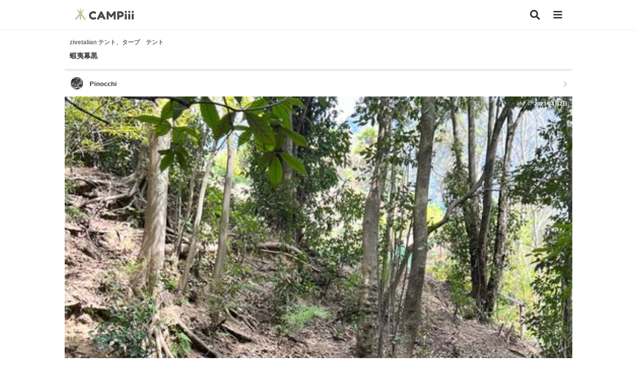

--- FILE ---
content_type: text/html; charset=UTF-8
request_url: https://campiii.com/item/22454
body_size: 9365
content:
<!DOCTYPE html>
<html lang="ja">
<head>
	
	<!-- Global site tag (gtag.js) - Google Analytics -->
	<script defer src="https://www.googletagmanager.com/gtag/js?id=UA-178037661-1"></script>
	<script>
	  window.dataLayer = window.dataLayer || [];
	  function gtag(){dataLayer.push(arguments);}
	  gtag('js', new Date());

	  gtag('config', 'UA-178037661-1');
	</script>
	<script data-ad-client="ca-pub-9696700877255557" defer src="https://pagead2.googlesyndication.com/pagead/js/adsbygoogle.js"></script>

	<script src="/assets/js/vendor/jquery-3.6.3.min.js"></script>
	<script defer src="/assets/js/vendor/jquery.autosize.js"></script>
	<script src="/assets/js/common.js"></script>
	<link rel="preload" href="/assets/css/vendor/fontawesome/webfonts/fa-solid-900.woff2" as="font" type="font/woff2" crossorigin>
	<link rel="preload" href="/assets/css/vendor/fontawesome/webfonts/fa-brands-400.woff2" as="font" type="font/woff2" crossorigin> 

	<meta charset="UTF-8">
	<title>zivetalian テント、タープ テント Pinocchiさんのキャンプギア CAMPiii（キャンピー） -キャンプ専用SNS キャンプのすべてがここに集まる-</title>
	<meta name="description" content=" zivetalian テント、タープ テント Pinocchiさんのキャンプギア CAMPiii（キャンピー） -キャンプ専用SNS キャンプのすべてがここに集まる-">
    <meta name="keywords" content="zivetalian,テント、タープ,テント">
    <meta property="og:title" content="zivetalian テント、タープ テント Pinocchiさんのキャンプギア CAMPiii（キャンピー） -キャンプ専用SNS キャンプのすべてがここに集まる-">
    <meta property="og:description" content=" zivetalian テント、タープ テント Pinocchiさんのキャンプギア CAMPiii（キャンピー） -キャンプ専用SNS キャンプのすべてがここに集まる-">
    <meta property="og:type" content="article">
    <meta property="og:url" content="https://campiii.com/item/22454">
    <meta property="og:site_name" content="CAMPiii（キャンピー） -キャンプ専用SNS キャンプのすべてがここに集まる-">
    <meta property="og:image" content="https://image.campiii.com/item/500/b81b9784e706c6bcaf3979c3c82631b1.jpg">
    <meta property="og:image:alt" content="CAMPiii（キャンピー） -キャンプ専用SNS キャンプのすべてがここに集まる-">
    <meta property="fb:app_id" content="637189026945579" />
	<meta name="viewport" content="width=device-width,initial-scale=1">


	
	<link rel="stylesheet" href="/assets/css/vendor/fontawesome/css/all.min.css" media="print" onload="this.media='all'">
	<link rel="stylesheet" href="/assets/css/vendor/remixicon/remixicon.min.css" media="print" onload="this.media='all'">
	<link rel="stylesheet" href="/assets/css/style.min.css">

	<link rel="apple-touch-icon" href="/assets/img/apple-touch-icon.png">
</head>
<body>
			<header class="globalHeader">
			<div class="inner">
				<a href="/" class="globalHeader_logo"><h1><img src="/assets/img/logo.svg" alt="CAMPiii（キャンピー） -キャンプ専用SNS-" width="119" height="23"></h1></a>
				<a href="/search" class="btn_search" aria-label="検索"><i class="fas fa-search"></i></a>
				<button type="button" class="btn_sideMenu" aria-label="メニュー"><i class="fas fa-bars menu_icon"></i></button>
			</div>
		</header>
		<div class="side_menu_container">
		    <div class="side_menu_container_content">
		        <div class="side_menu_container_content_header">
		            <button type="button" class="side_menu_container_content_close" aria-label="メニューを閉じる"><i class="fas fa-times"></i></button>
		        </div>
		        		        <ul class="side_menu_container_content_entry">
		        	<li><a href="/entry" class="btn_side_entry">新規登録</a></li>
		        	<li><a href="/login" class="btn_side_login">ログイン</a></li>
		        </ul>
		        		        <ul class="side_menu_container_content_main">
		        			        	
		        	<li><p class="title">サポート</p></li>
		        	<li><button type="button" class="btn_share" aria-label="CAMPiiiを友達に教える">CAMPiiiを友達に教える</button></li>
		            <li><a href="/faq">よくある質問</a></li>
					<li><a href="/contact">ご要望・お問い合わせ</a></li>
		            <li><p class="title">サービスについて</p></li>
										<li><a href="/term">利用規約</a></li>
					<li><a href="/privacy">プライバシーポリシー</a></li>
					<li><a href="https://ampersandworks.co.jp" target="_blank">運営会社</a></li>
		        </ul>
				<div class="side_menu_container_content_sns">
					<p>CAMPiii公式SNS</p>
					<ul>
						<li><a href="https://www.facebook.com/campiii.official" target="_blank" aria-label="facebook"><i class="fab fa-facebook-square"></i></a></li>
						<li><a href="https://twitter.com/campiii_web" target="_blank" aria-label="twitter"><i class="fab fa-twitter-square"></i></a></li>
						<li><a href="https://www.instagram.com/campiii_official/" target="_blank" aria-label="instagram"><i class="fab fa-instagram"></i></a></li>
					</ul>
				</div>
				<div class="side_menu_container_content_app">
					<p>CAMPiii公式アプリ</p>
					<ul>
						<li><a href="https://apps.apple.com/jp/app/campiii-%E3%82%AD%E3%83%A3%E3%83%B3%E3%83%94%E3%83%BC/id1550568208" target="_blank"><img src="/assets/img/mail/app_badge_apple.png" alt="CAMPiii（キャンピー）公式iOSアプリ"></a></li>
		                <li><a href="https://play.google.com/store/apps/details?id=campiii.campiii_app" target="_blank"><img src="/assets/img/mail/app_badge_google.png" alt="CAMPiii（キャンピー）公式Androidアプリ"></a></li>
					</ul>
				</div>
						    </div>
		</div>
			
		<main >
			<div class="inner">
<section class="s_item_detail">
	<article>
		<h2>
            <p class="category">zivetalian テント、タープ　テント</p>
            <p class="item">蝦夷幕黒</p>        </h2>
        <a href="/u/37351" class="user">
            <div class="profile">
                <p class="icon"><i class="c_user_icon_xs" style="background-image: url('https://image.campiii.com/profile/50/982e9ee7048daf99e8f66aeb41150bc3.jpg');"></i></p>
                <p class="name">Pinocchi</p>
            </div>
            <i class="fas fa-chevron-right list_icon"></i>
        </a>
		<div class="mainVisual">
			<img src="https://image.campiii.com/item/500/b81b9784e706c6bcaf3979c3c82631b1.jpg" alt="zivetalian テント、タープ テント Pinocchiさんのキャンプギア CAMPiii（キャンピー） -キャンプ専用SNS キャンプのすべてがここに集まる-">
            <p class="mainVisual_postTime">2023年4月2日</p>
			<div class="mainVisual_info">
                <ul class="mainVisual_status">
                    <li><i class="fas fa-heart"></i><span class="main_like_count">18</span></li>
                    <li><i class="fas fa-comment-alt"></i><span>4</span></li>
                </ul>
            </div>
		</div>
		<div class="action">
			<ul>
                    				    				<li><button type="button" class="btn_like "><i class="fas fa-heart"></i></button></li>
                    <li class="like_users">
                        <ul>
                                                            <li><i class="c_user_icon_xxs" style="background-image: url('https://image.campiii.com/profile/50/5c91e61c5198596e5653a1afc01fae6d.png');"></i></li>
                                                            <li><i class="c_user_icon_xxs" style="background-image: url('https://image.campiii.com/profile/50/170747aaa96318cc61d994923763c1d2.jpg');"></i></li>
                                                            <li><i class="c_user_icon_xxs" style="background-image: url('https://image.campiii.com/profile/50/e8bb4b19284701cf446a3302855cfbe8.jpg');"></i></li>
                                                    </ul>
                    </li>
                    <li><span class="like_count">18</span></li>
                			</ul>
		</div>
        <div class="article">
                                                <div class="visual">
                <img src="https://image.campiii.com/item/500/416ba4f09150a8fc60f52b2656b9059f.jpg" alt="zivetalian テント、タープ テント Pinocchiさんのキャンプギア CAMPiii（キャンピー） -キャンプ専用SNS キャンプのすべてがここに集まる-">
            </div>
                                    <p class="description">
                zivetalianの蝦夷幕黒カッコいい😁
            </p>
                                                            <div class="visual">
                <img src="https://image.campiii.com/item/500/4069aa9792beb53543d1deae41c2a3ca.jpg" alt="zivetalian テント、タープ テント Pinocchiさんのキャンプギア CAMPiii（キャンピー） -キャンプ専用SNS キャンプのすべてがここに集まる-">
            </div>
                                            </div>
	</article>
    <article>

    </article>
        <div class="sns">
        <p>このキャンプギアをシェアする</p>
        <ul>
            <li><a href="http://www.facebook.com/sharer.php?u=https://campiii.com/item/22454" onclick="window.open(this.href,'FaceBookWindow','width=650,height=450,menubar=no,toolbar=no,scrollbars=yes');return false;" title="Facebookでシェア" class="btn_sns_facebook"><i class="fab fa-facebook-square"></i></a></li>
            <li><a href="http://twitter.com/share?text=zivetalian テント、タープ テント Pinocchiさんのキャンプギア CAMPiii（キャンピー） -キャンプ専用SNS キャンプのすべてがここに集まる-&url=https://campiii.com/item/22454" onclick="window.open(this.href, 'TwitterWindow', 'width=650, height=450, menubar=no, toolbar=no, scrollbars=yes'); return false;" title="ツイートする" class="btn_sns_twitter"><i class="fab fa-twitter-square"></i></a></li>
            <li><a href="http://line.me/R/msg/text/?zivetalian テント、タープ テント Pinocchiさんのキャンプギア CAMPiii（キャンピー） -キャンプ専用SNS キャンプのすべてがここに集まる- https://campiii.com/item/22454" title="LINEで送る" class="btn_sns_line"><i class="fab fa-line"></i></a></li>
        </ul>
    </div>
    <div class="comment">
                                                        <div class="card_comment">
    <div class="card_comment_icon">
        <i class="c_user_icon_xs" style="background-image: url('https://image.campiii.com/profile/50/19f84e4e3762a5a250c94cd36af35a53.jpg');"></i>
    </div>
    <div class="card_comment_content">
        <div class="card_comment_content_profile">
            <p>Como_outdoor<span>2023年9月10日</span></p>
        </div>
        <p class="card_comment_content_comment">
            今度の僕のイベントでジベタリアンさん協賛してもらえますよ！<br />
よかったら是非笑笑
        </p>
        <p class="readmore">続きを読む</p>
        <button type="button" class="reply" data-name="Como_outdoor" data-comment-id="8698" data-reply-user-id="27420">
            返信する
        </button>
    </div>
</div>
<div class="card_commentReplyButton">3件の返信を見る</div>
<div class="card_commentReplyWrap">
<div class="card_commentReply">
    <div class="card_comment_icon">
        <i class="c_user_icon_xs" style="background-image: url('https://image.campiii.com/profile/50/982e9ee7048daf99e8f66aeb41150bc3.jpg');"></i>
    </div>
    <div class="card_comment_content">
        <div class="card_comment_content_profile">
            <p>Pinocchi<span>2023年9月10日</span></p>
        </div>
        <p class="card_comment_content_comment">
            <span class="mention">@Como_outdoor</span> お誘いありがとうございます。<br />
でも出張で日本にいない可能性があるので参加出来ないと思います。
        </p>
        <p class="readmore">続きを読む</p>
        <button type="button" class="reply" data-name="Pinocchi" data-comment-id="8698" data-reply-user-id="37351">
            返信する
        </button>
    </div>
</div>
<div class="card_commentReply">
    <div class="card_comment_icon">
        <i class="c_user_icon_xs" style="background-image: url('https://image.campiii.com/profile/50/19f84e4e3762a5a250c94cd36af35a53.jpg');"></i>
    </div>
    <div class="card_comment_content">
        <div class="card_comment_content_profile">
            <p>Como_outdoor<span>2023年9月10日</span></p>
        </div>
        <p class="card_comment_content_comment">
            <span class="mention">@Pinocchi</span> 残念💦<br />
また5月とかにも行っていてCAMPIIIでも告知しますので是非！
        </p>
        <p class="readmore">続きを読む</p>
        <button type="button" class="reply" data-name="Como_outdoor" data-comment-id="8698" data-reply-user-id="27420">
            返信する
        </button>
    </div>
</div>
<div class="card_commentReply">
    <div class="card_comment_icon">
        <i class="c_user_icon_xs" style="background-image: url('https://image.campiii.com/profile/50/982e9ee7048daf99e8f66aeb41150bc3.jpg');"></i>
    </div>
    <div class="card_comment_content">
        <div class="card_comment_content_profile">
            <p>Pinocchi<span>2023年9月10日</span></p>
        </div>
        <p class="card_comment_content_comment">
            <span class="mention">@Como_outdoor</span> いつもソロキャンプばかりで知り合いがいないので参加しにくいですが、タイミングが合えば参加させてもらうかもしれません。
        </p>
        <p class="readmore">続きを読む</p>
        <button type="button" class="reply" data-name="Pinocchi" data-comment-id="8698" data-reply-user-id="37351">
            返信する
        </button>
    </div>
</div>
</div>
                                                        <div class="comment_area">
            <div class="comment_area_input">
                <div class="comment_area_input_textarea">
                    <textarea rows="1" placeholder="コメントする" style="padding: 0;"></textarea>
                </div>
                <div class="comment_area_input_action">
                    <button class="btn_send_comment">投稿</button>
                </div>
            </div>
        </div>
    </div>
    <div class="postUser" style="border-top: 0;">
        <h3>投稿したキャンパー</h3>
        <a href="/u/37351" class="postUser_background" style="background-image: url('https://image.campiii.com/background/500/59f299855b824c4e4246bde5753d3a08.jpg');">
        </a>
        <a href="/u/37351" class="postUser_icon">
            <i class="c_user_icon" style="background-image: url('https://image.campiii.com/profile/500/982e9ee7048daf99e8f66aeb41150bc3.jpg');"></i>
        </a>
        <p class="name">Pinocchi</p>
        <p class="action">
                <button class="btn_follow ">
                                        フォローする
                                    </button>
        </p>
    </div>
    <div class="sns">
        <p>このキャンプギアをシェアする</p>
        <ul>
            <li><a href="http://www.facebook.com/sharer.php?u=https://campiii.com/item/22454" onclick="window.open(this.href,'FaceBookWindow','width=650,height=450,menubar=no,toolbar=no,scrollbars=yes');return false;" title="Facebookでシェア" class="btn_sns_facebook"><i class="fab fa-facebook-square"></i></a></li>
            <li><a href="http://twitter.com/share?text=zivetalian テント、タープ テント Pinocchiさんのキャンプギア CAMPiii（キャンピー） -キャンプ専用SNS キャンプのすべてがここに集まる-&url=https://campiii.com/item/22454" onclick="window.open(this.href, 'TwitterWindow', 'width=650, height=450, menubar=no, toolbar=no, scrollbars=yes'); return false;" title="ツイートする" class="btn_sns_twitter"><i class="fab fa-twitter-square"></i></a></li>
            <li><a href="http://line.me/R/msg/text/?zivetalian テント、タープ テント Pinocchiさんのキャンプギア CAMPiii（キャンピー） -キャンプ専用SNS キャンプのすべてがここに集まる- https://campiii.com/item/22454" title="LINEで送る" class="btn_sns_line"><i class="fab fa-line"></i></a></li>
        </ul>
    </div>
</section>
</div>

<div style="text-align: center;">
<script async src="https://pagead2.googlesyndication.com/pagead/js/adsbygoogle.js"></script>
<!-- campiii_アイテム -->
<ins class="adsbygoogle"
     style="display:block"
     data-ad-client="ca-pub-9696700877255557"
     data-ad-slot="3133389676"
     data-ad-format="auto"
     data-full-width-responsive="true"></ins>
<script>
     (adsbygoogle = window.adsbygoogle || []).push({});
</script>
</div>

<div class="bg">
    <h2 class="topTitle">このキャンプギアを使ったキャンプ</h2>
    <div class="inner">
    <section class="s_camp_list">
    	    	<article class="card_camp">
	<a href="/camp/19122">
		<div class="card_camp_background">
			<figure><img src="https://image.campiii.com/camp/500/1f8afe976e9425d45db800e4d941982b.jpg" alt="CAMPiii（キャンピー） Pinocchiさんのキャンプブログ zivetalian 大浦崎公園キャンプ場"></figure>
			<p class="card_camp_background_postTime">2023年4月9日</p>
			<p class="card_camp_background_info">2023年4月08日</p>
			<ul class="card_camp_background_status">
				<li><i class="fas fa-heart"></i><span>56</span></li>
				<li><i class="fas fa-comment-alt"></i><span>7</span></li>
			</ul>
			<p class="card_camp_background_photoCount"><i class="fas fa-camera"></i>3</p>
		</div>
		<h2>zivetalian</h2>
					<div class="card_camp_place">
				<ul>
					<li><i class="fas fa-map-marker-alt"></i></li>
					<li>[広島県] 大浦崎公園キャンプ場</li>
				</ul>
			</div>
						<div class="card_camp_tags">
			<ul>
																<li><span class="c_tag_type">フリーサイト</span></li>
											</ul>
		</div>
				<div class="card_camp_user">
			<div class="card_camp_user_profile">
				<p class="card_camp_user_profile_icon"><i class="c_user_icon_xs" style="background-image: url('https://image.campiii.com/profile/50/982e9ee7048daf99e8f66aeb41150bc3.jpg');"></i></p>
				<p class="card_camp_user_profile_name">Pinocchi</p>
				<ul class="card_camp_user_status">
					<li><i class="c_icon_camp"></i><span>14</span></li>
					<li><i class="c_icon_item"></i><span>34</span></li>
				</ul>
			</div>
		</div>
	</a>
</article>    	    	<article class="card_camp">
	<a href="/camp/20106">
		<div class="card_camp_background">
			<figure><img src="https://image.campiii.com/camp/500/53afa9a2cc4c18abf3d9c27d5b3a540e.jpg" alt="CAMPiii（キャンピー） Pinocchiさんのキャンプブログ 久しぶりの県外遠征 大芦高原キャンプ場"></figure>
			<p class="card_camp_background_postTime">2023年5月22日</p>
			<p class="card_camp_background_info">2023年5月21日</p>
			<ul class="card_camp_background_status">
				<li><i class="fas fa-heart"></i><span>53</span></li>
				<li><i class="fas fa-comment-alt"></i><span>0</span></li>
			</ul>
			<p class="card_camp_background_photoCount"><i class="fas fa-camera"></i>10</p>
		</div>
		<h2>久しぶりの県外遠征</h2>
					<div class="card_camp_place">
				<ul>
					<li><i class="fas fa-map-marker-alt"></i></li>
					<li>[岡山県] 大芦高原キャンプ場</li>
				</ul>
			</div>
						<div class="card_camp_tags">
			<ul>
												<li><span class="c_tag_scene">ソロ</span></li>
																				<li><span class="c_tag_type">区画サイト</span></li>
											</ul>
		</div>
				<div class="card_camp_user">
			<div class="card_camp_user_profile">
				<p class="card_camp_user_profile_icon"><i class="c_user_icon_xs" style="background-image: url('https://image.campiii.com/profile/50/982e9ee7048daf99e8f66aeb41150bc3.jpg');"></i></p>
				<p class="card_camp_user_profile_name">Pinocchi</p>
				<ul class="card_camp_user_status">
					<li><i class="c_icon_camp"></i><span>14</span></li>
					<li><i class="c_icon_item"></i><span>34</span></li>
				</ul>
			</div>
		</div>
	</a>
</article>    	    	<article class="card_camp">
	<a href="/camp/25044">
		<div class="card_camp_background">
			<figure><img src="https://image.campiii.com/camp/500/0db7c43b3adf3e1dcd431c4be0410e45.jpg" alt="CAMPiii（キャンピー） Pinocchiさんのキャンプブログ 目の前に海🌊が見えるキャンプ場 Hawk Nest Family Village"></figure>
			<p class="card_camp_background_postTime">2024年3月3日</p>
			<p class="card_camp_background_info">2024年3月02日</p>
			<ul class="card_camp_background_status">
				<li><i class="fas fa-heart"></i><span>39</span></li>
				<li><i class="fas fa-comment-alt"></i><span>2</span></li>
			</ul>
			<p class="card_camp_background_photoCount"><i class="fas fa-camera"></i>13</p>
		</div>
		<h2>目の前に海🌊が見えるキャンプ場</h2>
					<div class="card_camp_place">
				<ul>
					<li><i class="fas fa-map-marker-alt"></i></li>
					<li>[広島県] Hawk Nest Family Village</li>
				</ul>
			</div>
						<div class="card_camp_tags">
			<ul>
												<li><span class="c_tag_scene">ソロ</span></li>
																				<li><span class="c_tag_type">区画サイト</span></li>
											</ul>
		</div>
				<div class="card_camp_user">
			<div class="card_camp_user_profile">
				<p class="card_camp_user_profile_icon"><i class="c_user_icon_xs" style="background-image: url('https://image.campiii.com/profile/50/982e9ee7048daf99e8f66aeb41150bc3.jpg');"></i></p>
				<p class="card_camp_user_profile_name">Pinocchi</p>
				<ul class="card_camp_user_status">
					<li><i class="c_icon_camp"></i><span>14</span></li>
					<li><i class="c_icon_item"></i><span>34</span></li>
				</ul>
			</div>
		</div>
	</a>
</article>    	    </section>
    </div>
</div>
<div class="bg">
<div class="inner">
    <h2 class="topTitle"><label>Pinocchiさんの他のキャンプギア</label></h2>
    <section class="s_search_item">
        <div class="grid">
                        <a href="/item/28397" class="card_item">
	<p class="category">ストーブ</p>
	<div class="icon">
		<figure><img src="https://image.campiii.com/item/200/898f16dd161c023f2c0aec4df47a6ded.jpg" alt="CAMPiii（キャンピー） Pinocchiさんのキャンプギア ストーブ Winnerwell"></figure>
		<p class="brand"><label>Winnerwell</label></p>
	</div>
	<span class="card_item_status">
		<ul>
			<li><i class="fas fa-heart"></i><span>14</span></li>
			<li><i class="fas fa-comment-alt"></i><span>0</span></li>
		</ul>
	</span>
	<p class="card_item_photoCount"><i class="fas fa-camera"></i>2</p>

</a>                        <a href="/item/26343" class="card_item">
	<p class="category">鍋</p>
	<div class="icon">
		<figure><img src="https://image.campiii.com/item/200/6942d531d670705e638a8fb9af44dab5.jpg" alt="CAMPiii（キャンピー） Pinocchiさんのキャンプギア 鍋 MOOSE ROOM WORKS"></figure>
		<p class="brand"><label>MOOSE ROOM WORKS</label></p>
	</div>
	<span class="card_item_status">
		<ul>
			<li><i class="fas fa-heart"></i><span>17</span></li>
			<li><i class="fas fa-comment-alt"></i><span>7</span></li>
		</ul>
	</span>
	<p class="card_item_photoCount"><i class="fas fa-camera"></i>3</p>

</a>                        <a href="/item/23957" class="card_item">
	<p class="category">焚火台</p>
	<div class="icon">
		<figure><img src="https://image.campiii.com/item/200/ea7f210a09acfb935c6ea57e4926de2e.jpg" alt="CAMPiii（キャンピー） Pinocchiさんのキャンプギア 焚火台 フジノハガネ"></figure>
		<p class="brand"><label>フジノハガネ</label></p>
	</div>
	<span class="card_item_status">
		<ul>
			<li><i class="fas fa-heart"></i><span>16</span></li>
			<li><i class="fas fa-comment-alt"></i><span>0</span></li>
		</ul>
	</span>
	<p class="card_item_photoCount"><i class="fas fa-camera"></i>2</p>

</a>                        <a href="/item/23921" class="card_item">
	<p class="category">チェア</p>
	<div class="icon">
		<figure><img src="https://image.campiii.com/item/200/2ab76cf419893a04179240a5db4bf6fe.jpg" alt="CAMPiii（キャンピー） Pinocchiさんのキャンプギア チェア VENTLAX"></figure>
		<p class="brand"><label>VENTLAX</label></p>
	</div>
	<span class="card_item_status">
		<ul>
			<li><i class="fas fa-heart"></i><span>9</span></li>
			<li><i class="fas fa-comment-alt"></i><span>0</span></li>
		</ul>
	</span>
	<p class="card_item_photoCount"><i class="fas fa-camera"></i>2</p>

</a>                        <a href="/item/23159" class="card_item">
	<p class="category">ナイフ</p>
	<div class="icon">
		<figure><img src="https://image.campiii.com/item/200/e0e9c96af9ef02967a818637c082a0d8.jpg" alt="CAMPiii（キャンピー） Pinocchiさんのキャンプギア ナイフ Cudeman"></figure>
		<p class="brand"><label>Cudeman</label></p>
	</div>
	<span class="card_item_status">
		<ul>
			<li><i class="fas fa-heart"></i><span>9</span></li>
			<li><i class="fas fa-comment-alt"></i><span>0</span></li>
		</ul>
	</span>
	<p class="card_item_photoCount"><i class="fas fa-camera"></i>5</p>

</a>                        <a href="/item/22696" class="card_item">
	<p class="category">爪楊枝</p>
	<div class="icon">
		<figure><img src="https://image.campiii.com/item/200/01c9c8fae070733b781d1d88a5cf337e.jpg" alt="CAMPiii（キャンピー） Pinocchiさんのキャンプギア その他 zivetalian"></figure>
		<p class="brand"><label>zivetalian</label></p>
	</div>
	<span class="card_item_status">
		<ul>
			<li><i class="fas fa-heart"></i><span>8</span></li>
			<li><i class="fas fa-comment-alt"></i><span>0</span></li>
		</ul>
	</span>
	<p class="card_item_photoCount"><i class="fas fa-camera"></i>2</p>

</a>                        <a href="/item/22456" class="card_item">
	<p class="category">テント</p>
	<div class="icon">
		<figure><img src="https://image.campiii.com/item/200/2e92c9adab11d4bba4be064205c63fae.jpg" alt="CAMPiii（キャンピー） Pinocchiさんのキャンプギア テント tent-MARK DESIGNS"></figure>
		<p class="brand"><label>tent-MARK DESIGNS</label></p>
	</div>
	<span class="card_item_status">
		<ul>
			<li><i class="fas fa-heart"></i><span>11</span></li>
			<li><i class="fas fa-comment-alt"></i><span>0</span></li>
		</ul>
	</span>
	<p class="card_item_photoCount"><i class="fas fa-camera"></i>2</p>

</a>                        <a href="/item/22031" class="card_item">
	<p class="category">火起こし</p>
	<div class="icon">
		<figure><img src="https://image.campiii.com/item/200/d69691c327d715eebdc2d0f16d2faceb.jpg" alt="CAMPiii（キャンピー） Pinocchiさんのキャンプギア 火起こし 野良道具製作所"></figure>
		<p class="brand"><label>野良道具製作所</label></p>
	</div>
	<span class="card_item_status">
		<ul>
			<li><i class="fas fa-heart"></i><span>12</span></li>
			<li><i class="fas fa-comment-alt"></i><span>0</span></li>
		</ul>
	</span>
	<p class="card_item_photoCount"><i class="fas fa-camera"></i>3</p>

</a>                        <a href="/item/21333" class="card_item">
	<p class="category">火消し袋</p>
	<div class="icon">
		<figure><img src="https://image.campiii.com/item/200/f4ebf8dee6151dda8210dd2c94a7a6df.jpg" alt="CAMPiii（キャンピー） Pinocchiさんのキャンプギア その他 zivetalian"></figure>
		<p class="brand"><label>zivetalian</label></p>
	</div>
	<span class="card_item_status">
		<ul>
			<li><i class="fas fa-heart"></i><span>12</span></li>
			<li><i class="fas fa-comment-alt"></i><span>3</span></li>
		</ul>
	</span>
	<p class="card_item_photoCount"><i class="fas fa-camera"></i>1</p>

</a>                    </div>
    </section>
    <div class="more">
        <a href="/u/37351?t=item" class="btn_more">もっとみる</a>
    </div>
    
<div style="text-align: center;">
<script async src="https://pagead2.googlesyndication.com/pagead/js/adsbygoogle.js"></script>
<!-- campiii_アイテム -->
<ins class="adsbygoogle"
     style="display:block"
     data-ad-client="ca-pub-9696700877255557"
     data-ad-slot="3133389676"
     data-ad-format="auto"
     data-full-width-responsive="true"></ins>
<script>
     (adsbygoogle = window.adsbygoogle || []).push({});
</script>
</div>

    <h2 class="topTitle"><label>他のテント</label></h2>
    <section class="s_search_item">
        <div class="grid">
                        <a href="/item/33295" class="card_item">
	<p class="category">テント</p>
	<div class="icon">
		<figure><img src="https://image.campiii.com/item/200/ca974052eea5acec2e6bb300d966299f.jpg" alt="CAMPiii（キャンピー） voxy1220さんのキャンプギア テント VASTLAND"></figure>
		<p class="brand"><label>VASTLAND</label></p>
	</div>
	<span class="card_item_status">
		<ul>
			<li><i class="fas fa-heart"></i><span>3</span></li>
			<li><i class="fas fa-comment-alt"></i><span>0</span></li>
		</ul>
	</span>
	<p class="card_item_photoCount"><i class="fas fa-camera"></i>2</p>

</a>                        <a href="/item/33287" class="card_item">
	<p class="category">テント</p>
	<div class="icon">
		<figure><img src="https://image.campiii.com/item/200/85037e20b9a9c503760d1c205faddb68.jpg" alt="CAMPiii（キャンピー） おじキャン△さんのキャンプギア テント Naturehike"></figure>
		<p class="brand"><label>Naturehike</label></p>
	</div>
	<span class="card_item_status">
		<ul>
			<li><i class="fas fa-heart"></i><span>13</span></li>
			<li><i class="fas fa-comment-alt"></i><span>0</span></li>
		</ul>
	</span>
	<p class="card_item_photoCount"><i class="fas fa-camera"></i>9</p>

</a>                        <a href="/item/33286" class="card_item">
	<p class="category">テント</p>
	<div class="icon">
		<figure><img src="https://image.campiii.com/item/200/b1dfa7473c98a618dc4e6f202830d366.jpg" alt="CAMPiii（キャンピー） コペ to バモ△さんのキャンプギア テント Coleman"></figure>
		<p class="brand"><label>Coleman</label></p>
	</div>
	<span class="card_item_status">
		<ul>
			<li><i class="fas fa-heart"></i><span>4</span></li>
			<li><i class="fas fa-comment-alt"></i><span>0</span></li>
		</ul>
	</span>
	<p class="card_item_photoCount"><i class="fas fa-camera"></i>3</p>

</a>                        <a href="/item/33270" class="card_item">
	<p class="category">テント</p>
	<div class="icon">
		<figure><img src="https://image.campiii.com/item/200/ee5843ca43a519f39022f54c60ea7042.jpg" alt="CAMPiii（キャンピー） ちゃむ！さんのキャンプギア テント DUCKNOT(ダックノット)"></figure>
		<p class="brand"><label>DUCKNOT(ダックノット)</label></p>
	</div>
	<span class="card_item_status">
		<ul>
			<li><i class="fas fa-heart"></i><span>5</span></li>
			<li><i class="fas fa-comment-alt"></i><span>0</span></li>
		</ul>
	</span>
	<p class="card_item_photoCount"><i class="fas fa-camera"></i>4</p>

</a>                        <a href="/item/33244" class="card_item">
	<p class="category">テント</p>
	<div class="icon">
		<figure><img src="https://image.campiii.com/item/200/8410e79fd809af87a4940eb91db382e9.jpg" alt="CAMPiii（キャンピー） はすさんのキャンプギア テント タラスブルバ"></figure>
		<p class="brand"><label>タラスブルバ</label></p>
	</div>
	<span class="card_item_status">
		<ul>
			<li><i class="fas fa-heart"></i><span>7</span></li>
			<li><i class="fas fa-comment-alt"></i><span>0</span></li>
		</ul>
	</span>
	<p class="card_item_photoCount"><i class="fas fa-camera"></i>1</p>

</a>                        <a href="/item/33243" class="card_item">
	<p class="category">テント</p>
	<div class="icon">
		<figure><img src="https://image.campiii.com/item/200/b943a2e1b58a5b0fc25075d6c4897038.jpg" alt="CAMPiii（キャンピー） はすさんのキャンプギア テント ホールアース"></figure>
		<p class="brand"><label>ホールアース</label></p>
	</div>
	<span class="card_item_status">
		<ul>
			<li><i class="fas fa-heart"></i><span>5</span></li>
			<li><i class="fas fa-comment-alt"></i><span>0</span></li>
		</ul>
	</span>
	<p class="card_item_photoCount"><i class="fas fa-camera"></i>1</p>

</a>                        <a href="/item/33241" class="card_item">
	<p class="category">テント</p>
	<div class="icon">
		<figure><img src="https://image.campiii.com/item/200/72c16fee2b29a13a27da24b2b6a28303.jpg" alt="CAMPiii（キャンピー） はすさんのキャンプギア テント Tokyo craft"></figure>
		<p class="brand"><label>Tokyo craft</label></p>
	</div>
	<span class="card_item_status">
		<ul>
			<li><i class="fas fa-heart"></i><span>8</span></li>
			<li><i class="fas fa-comment-alt"></i><span>0</span></li>
		</ul>
	</span>
	<p class="card_item_photoCount"><i class="fas fa-camera"></i>2</p>

</a>                        <a href="/item/33237" class="card_item">
	<p class="category">テント</p>
	<div class="icon">
		<figure><img src="https://image.campiii.com/item/200/dd47ca0bedcf7a6309796b83f017cbca.jpg" alt="CAMPiii（キャンピー） 好々爺🇯🇵さんのキャンプギア テント Naturehike"></figure>
		<p class="brand"><label>Naturehike</label></p>
	</div>
	<span class="card_item_status">
		<ul>
			<li><i class="fas fa-heart"></i><span>9</span></li>
			<li><i class="fas fa-comment-alt"></i><span>0</span></li>
		</ul>
	</span>
	<p class="card_item_photoCount"><i class="fas fa-camera"></i>4</p>

</a>                        <a href="/item/33228" class="card_item">
	<p class="category">テント</p>
	<div class="icon">
		<figure><img src="https://image.campiii.com/item/200/06e2cf5b68b6a812fa03ff9b118cfb5f.jpg" alt="CAMPiii（キャンピー） ちゃむ！さんのキャンプギア テント OneTigris(ワンティグリス)"></figure>
		<p class="brand"><label>OneTigris(ワンティグリス)</label></p>
	</div>
	<span class="card_item_status">
		<ul>
			<li><i class="fas fa-heart"></i><span>5</span></li>
			<li><i class="fas fa-comment-alt"></i><span>0</span></li>
		</ul>
	</span>
	<p class="card_item_photoCount"><i class="fas fa-camera"></i>2</p>

</a>                    </div>
    </section>
    <div class="more">
        <a href="/search?t=i&amp;category=1001" class="btn_more">もっとみる</a>
    </div>
    
<div style="text-align: center;">
<script async src="https://pagead2.googlesyndication.com/pagead/js/adsbygoogle.js"></script>
<!-- campiii_アイテム -->
<ins class="adsbygoogle"
     style="display:block"
     data-ad-client="ca-pub-9696700877255557"
     data-ad-slot="3133389676"
     data-ad-format="auto"
     data-full-width-responsive="true"></ins>
<script>
     (adsbygoogle = window.adsbygoogle || []).push({});
</script>
</div>

</div>
</div>
<div class="modal_s js-modal-dialog-delete">
	<dvi class="modal_s_wrap">
		<div class="modal_dialog">
			<div class="modal_dialog_main">
				本当に削除してもよろしいですか？
			</div>
			<div class="modal_dialog_footer">
				<ul>
					<li><button class="btn_cansel">キャンセル</button></li>
					<li><button class="btn_submit">削除する</button></li>
				</ul>
			</div>
		</div>
	</dvi>
</div>
<script>
	$(function(){
		$('.js-modal-dialog-delete .btn_cansel').click(function(){
			overlayHide('.js-modal-dialog-delete');
		})
	})
</script><script>
	$(function(){
		var login = false;
        $('.card_comment_content_comment').each(function(index, element){
            var textHeight = $(element).height();
            var lineHeight = parseFloat($(element).css('line-height'));
            var lineNum = 4;
            var textNewHeight = lineHeight * lineNum;

            if (textHeight > textNewHeight) {
                $(element).css({
                    'height': textNewHeight,
                    'overflow':'hidden'
                });
                $(element).next('.readmore').data('textHeight', textHeight);
                $(element).next('.readmore').show();
            }
        });
        $('.card_comment_content .readmore').click(function() {
            $(this).hide();
            var textHeight = $(this).data('textHeight')
            $(this).prev('.card_comment_content_comment').css({
                'height': textHeight,
                'overflow': 'visible'
            });
            return false;
        });
        $('.comment_area_input_textarea textarea').height(20);
        $('.comment_area_input_textarea textarea').on('input', function(evt) {
            var min_height = 20;
            $(evt.target).height(min_height);
            $(evt.target).height(evt.target.scrollHeight);
            count = $(this).val().trim().length;
            if(count > 0){
                $('.comment_area_input_action .btn_send_comment').addClass('active');
            }else{
                $('.comment_area_input_action .btn_send_comment').removeClass('active')
            }
        });
        $('.s_item_detail .btn_delete').click(function(){
            overlayShow('.js-modal-dialog-delete');
        })
        $('.js-modal-dialog-delete .btn_submit').click(function(){
            $.ajax({
                url: '/api/item/delete',
                type:'PUT',
                data: {
                    'item_id': 22454,
                }
            // Ajaxリクエストが成功した時発動
            }).done(function(data) {
                window.location.href = '/u/37351?t=item';
            }).fail(function(data){
                console.log('fail');
            });
        })
        $('.btn_follow').click(function(){
            if(!login){
                notLogin();
                return;
            }
            var url = '/api/user/follow'
            if($(this).hasClass('followed')){
                url = '/api/user/unfollow';
                $(this).removeClass('followed');
                $(this).text('フォローする');
            }else{
                $(this).addClass('followed');
                $(this).text('フォロー中');
            }

            $.ajax({
                url: url,
                type:'PUT',
                data: {
                    'user_id': 37351,
                }
            }).done(function(data) {
                console.log('done');
            }).fail(function(data){
                console.log('fail');
            });
        })
        $(document).on('click', '.btn_like', function(){
            if(!login){
            	notLogin();
                return;
            }
            var el_button = $(this);
            // var el_img = $(this).children('img');
            var el_count = $('.like_count');
            console.log(el_count);
            var count = parseInt(el_count.text());
            console.log(count);

            var url = '/api/item/like'
            if(el_button.hasClass('on')){
                url = '/api/item/unlike';
            }

            if(el_button.hasClass('on')){
                el_button.removeClass('on');
                var c = count - 1;
                el_count.text(c);
                $('.main_like_count').text(c);
                // el_img.attr('src', '/assets/img/heart.svg');
            }else{
                el_button.addClass('on');
                var c = count + 1;
                el_count.text(c);
                $('.main_like_count').text(c);
                // el_img.attr('src', '/assets/img/heart_on.svg');
            }

            $.ajax({
                url: url,
                type:'PUT',
                data: {
                    'item_id': 22454,
                }
            // Ajaxリクエストが成功した時発動
            }).done(function(data) {
            }).fail(function(data){
                console.log('fail');
            });
        })
        $(document).on('click', '.btn_favorite', function(){
            if(!login){
            	notLogin();
                return;
            }
            var el_button = $(this);
            // var el_count = $('.card_camp_background_status span');
            // var count = parseInt(el_count.text());

            var url = '/api/item/favorite'
            if(el_button.hasClass('on')){
                url = '/api/item/unfavorite';
            }

            $.ajax({
                url: url,
                type:'PUT',
                data: {
                    'item_id': 22454,
                }
            // Ajaxリクエストが成功した時発動
            }).done(function(data) {
                if(el_button.hasClass('on')){
                    el_button.removeClass('on');
                    // el_count.text(count - 1);
                }else{
                    el_button.addClass('on');
                    // el_count.text(count + 1);
                }
            }).fail(function(data){
                console.log('fail');
            });
        })
        $(document).on('click', '.comment_area_input_action .btn_send_comment', function(){
            if(!$(this).hasClass('active')){
                return;
            }

            if(!login){
                notLogin();
                return;
            }

            var url = '/api/item/comment';

            $.ajax({
                url: url,
                type:'POST',
                data: {
                    'item_id': 22454,
                    'comment': $('.comment_area_input_textarea textarea').val()
                }
            // Ajaxリクエストが成功した時発動
            }).done(function(data) {
                location.reload();
            }).fail(function(data){
                console.log('fail');
            });
        })
	})
</script>
		</main>
				<div class="entryAppeal">
			<img src="/assets/img/logo_squea.svg" alt="CAMPiii（キャンピー） -キャンプ専用SNS キャンプのすべてがここに集まる-" width="80" height="92">
			<a href="/entry" class="btn_login">無料登録する</a>
		</div>
						<div class="appArea">
			<img src="/assets/img/app.png" class="appArea_mainVisual" alt="CAMPiii（キャンピー）公式アプリ -キャンプ専用SNS キャンプのすべてがここに集まる-" width="600" height="466">
			<ul>
				<li><a href="https://apps.apple.com/jp/app/campiii-%E3%82%AD%E3%83%A3%E3%83%B3%E3%83%94%E3%83%BC/id1550568208" target="_blank" aria-label="CAMPiii（キャンピー）公式アプリ AppStore"><img src="/assets/img/mail/app_badge_apple.png" alt="CAMPiii（キャンピー）iOSアプリ" width="150" height="45"></a></li>
                <li><a href="https://play.google.com/store/apps/details?id=campiii.campiii_app" target="_blank" aria-label="CAMPiii（キャンピー）公式アプリ PlayStore"><img src="/assets/img/mail/app_badge_google.png" alt="CAMPiii（キャンピー）Androidアプリ" width="150" height="45"></a></li>
			</ul>
		</div>
		<footer class="globalFooter">
			<div class="sns">
				<p>CAMPiii（キャンピー）公式SNS</p>
				<ul>
					<li><a href="https://www.facebook.com/campiii.official" target="_blank" aria-label="CAMPiii（キャンピー）公式SNS facebook"><i class="fab fa-facebook-square"></i></a></li>
					<li><a href="https://twitter.com/campiii_web" target="_blank" aria-label="CAMPiii（キャンピー）公式SNS twitter"><i class="fab fa-twitter-square"></i></a></li>
					<li><a href="https://www.instagram.com/campiii_official/" target="_blank" aria-label="CAMPiii（キャンピー）公式SNS instagram"><i class="fab fa-instagram"></i></a></li>
				</ul>
			</div>
			<div class="inner">
			<nav>
				<ul>
					<li><a href="/term">利用規約</a></li>
					<li><a href="/privacy">プライバシーポリシー</a></li>
					<li><a href="/faq">よくある質問</a></li>
					<li><a href="/contact">お問い合わせ</a></li>
					<li><a href="https://ampersandworks.co.jp" target="_blank">運営会社</a></li>
				</ul>
			</nav>
			<p class="copy">&copy; CAMPiii</p>
			</div>
		</footer>
						<div class="modal_s js-modal-login">
	<dvi class="modal_s_wrap">
		<div class="modal_notlogin">
			<div class="modal_notlogin_header">
				<button class="btn_close"><i class="fas fa-times"></i></button>
			</div>
			<div class="modal_notlogin_main">
				<div class="visual">
					<img src="/assets/img/logo_squea.svg">
				</div>
				<p class="content">
					ログインが必要です<br>
					会員でない方は会員登録をお願いします
				</p>
			</div>
			<div class="modal_notlogin_footer">
				<ul>
					<li><a href="/login" class="btn_submit">ログイン</a></li>
					<li><a href="/entry" class="btn_submit">会員登録</a></li>
				</ul>
			</div>
		</div>
	</dvi>
</div>			</body>
</html>

--- FILE ---
content_type: text/html; charset=utf-8
request_url: https://www.google.com/recaptcha/api2/aframe
body_size: 267
content:
<!DOCTYPE HTML><html><head><meta http-equiv="content-type" content="text/html; charset=UTF-8"></head><body><script nonce="roYES6GcVFkbkY7mRCSRhQ">/** Anti-fraud and anti-abuse applications only. See google.com/recaptcha */ try{var clients={'sodar':'https://pagead2.googlesyndication.com/pagead/sodar?'};window.addEventListener("message",function(a){try{if(a.source===window.parent){var b=JSON.parse(a.data);var c=clients[b['id']];if(c){var d=document.createElement('img');d.src=c+b['params']+'&rc='+(localStorage.getItem("rc::a")?sessionStorage.getItem("rc::b"):"");window.document.body.appendChild(d);sessionStorage.setItem("rc::e",parseInt(sessionStorage.getItem("rc::e")||0)+1);localStorage.setItem("rc::h",'1769612238861');}}}catch(b){}});window.parent.postMessage("_grecaptcha_ready", "*");}catch(b){}</script></body></html>